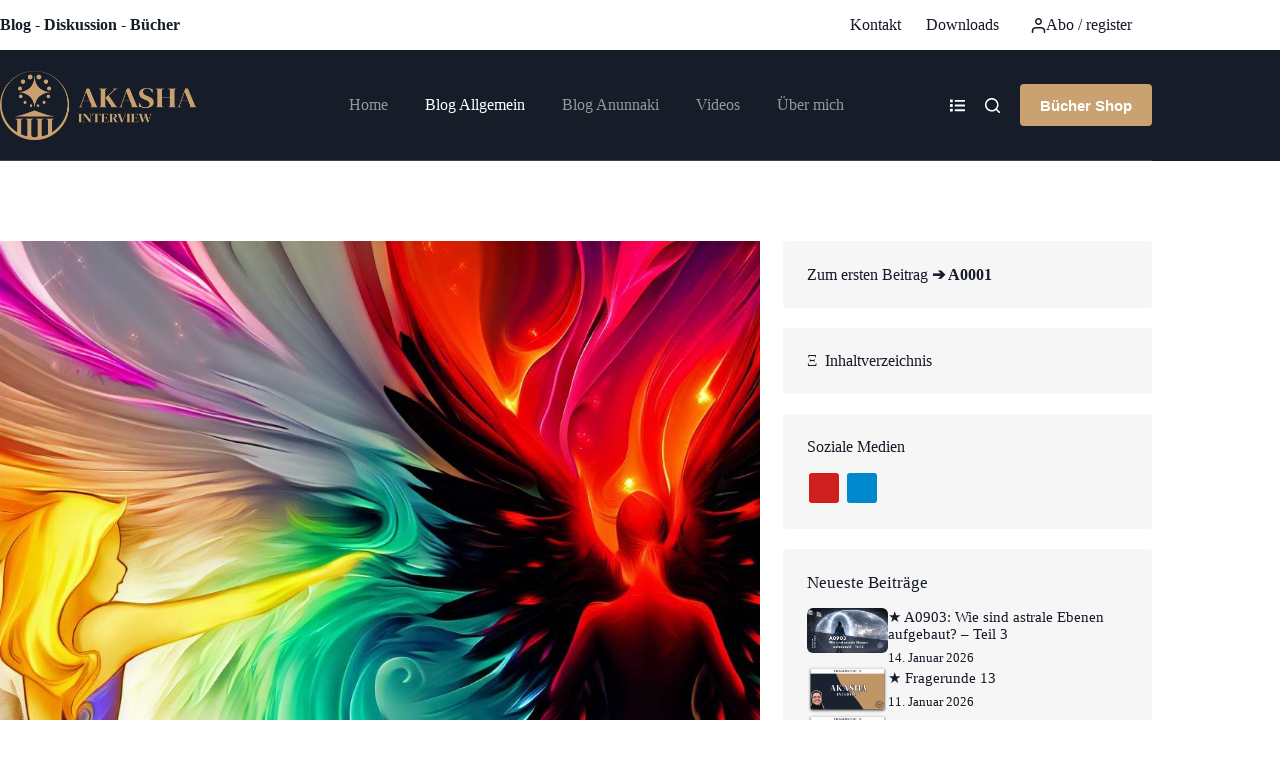

--- FILE ---
content_type: image/svg+xml
request_url: https://akasha-interview.de/wp-content/plugins/brizy/public/editor-build/prod/editor/icons/glyph/book-39.svg
body_size: 127
content:
<svg id="nc_icon" xmlns="http://www.w3.org/2000/svg" xml:space="preserve" viewBox="0 0 24 24"><path fill="currentColor" d="M21 0H5C3.346 0 2 1.346 2 3v17.5C2 22.43 3.57 24 5.5 24H21a1 1 0 0 0 1-1V1a1 1 0 0 0-1-1zM7 5h10v7H7V5zm13 17H5.5c-.827 0-1.5-.673-1.5-1.5S4.673 19 5.5 19H20v3z" class="nc-icon-wrapper"/></svg>


--- FILE ---
content_type: image/svg+xml
request_url: https://akasha-interview.de/wp-content/plugins/brizy/public/editor-build/prod/editor/icons/glyph/multiple-19.svg
body_size: 333
content:
<svg id="nc_icon" xmlns="http://www.w3.org/2000/svg" xml:space="preserve" viewBox="0 0 24 24"><g fill="currentColor" class="nc-icon-wrapper"><path d="M17 2c-.905 0-1.73.312-2.4.818A6.952 6.952 0 0 1 16 7v1c0 .953-.193 1.862-.54 2.691A4 4 0 0 0 21 7V6a4 4 0 0 0-4-4z" data-color="color-2"/><path d="M9 13a5 5 0 0 1-5-5V7a5 5 0 0 1 10 0v1a5 5 0 0 1-5 5z"/><path d="M22.839 14.405C21.555 13.815 19.354 13 17 13c-1.195 0-2.35.211-3.367.495.376.078.753.157 1.13.253 2.911.742 4.97 3.275 5.192 6.252H23a1 1 0 0 0 1-1v-2.779c0-.782-.45-1.49-1.161-1.816z" data-color="color-2"/><path d="M17 22H1a1 1 0 0 1-1-1v-.475c0-2.275 1.527-4.277 3.731-4.839C5.205 15.31 7.021 15 9 15s3.795.31 5.269.686C16.473 16.248 18 18.25 18 20.525V21a1 1 0 0 1-1 1z"/></g></svg>
